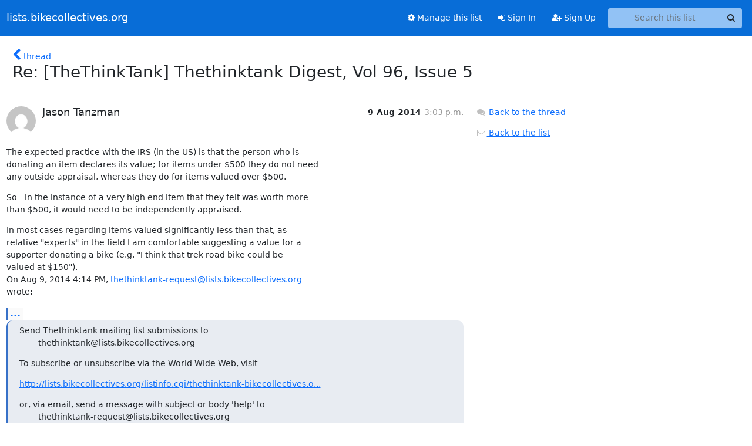

--- FILE ---
content_type: text/html; charset=utf-8
request_url: https://lists.bikecollectives.org/hyperkitty/list/thethinktank@lists.bikecollectives.org/message/G4C2NHRWNM5XWB5HWLBEKSFYTCRIYA43/
body_size: 21174
content:





<!DOCTYPE HTML>
<html>
    <head>
        <meta http-equiv="Content-Type" content="text/html; charset=UTF-8" />
        <meta name="viewport" content="width=device-width, initial-scale=1.0" />
        <meta name="ROBOTS" content="INDEX, FOLLOW" />
        <title>
Re: [TheThinkTank] Thethinktank Digest, Vol 96, Issue 5 - TheThinkTank - lists.bikecollectives.org
</title>
        <meta name="author" content="" />
        <meta name="dc.language" content="en" />
        <link rel="shortcut icon" href="/static/hyperkitty/img/favicon.ico" />
        <link rel="stylesheet" href="/static/hyperkitty/libs/jquery/smoothness/jquery-ui-1.13.1.min.css" type="text/css" media="all" />
        <link rel="stylesheet" href="/static/hyperkitty/libs/fonts/font-awesome/css/font-awesome.min.css" type="text/css" media="all" />
        <link rel="stylesheet" href="/static/CACHE/css/output.d4fa986b302a.css" type="text/css" media="all"><link rel="stylesheet" href="/static/CACHE/css/output.e68c4908b3de.css" type="text/css"><link rel="stylesheet" href="/static/CACHE/css/output.6c21a4b25180.css" type="text/css" media="all">
         
        
        

    </head>

    <body>

    


    <nav class="navbar sticky-top navbar-expand-md mb-2" id="navbar-main">
        <div class="container-xxl">
            <div class="navbar-header"> <!--part of navbar that's always present-->
                <button type="button" class="navbar-toggler collapsed" data-bs-toggle="collapse" data-bs-target=".navbar-collapse">
                    <span class="fa fa-bars"></span>
                </button>
                <a class="navbar-brand" href="/hyperkitty/">lists.bikecollectives.org</a>

            </div> <!-- /navbar-header -->
            <div class="d-flex">
                <div class="auth dropdown d-md-none">
                        
                </div>
                
                <a  href="/accounts/login/?next=/hyperkitty/list/thethinktank%40lists.bikecollectives.org/message/G4C2NHRWNM5XWB5HWLBEKSFYTCRIYA43/" class="nav-link d-md-none">
                    <span class="fa fa-sign-in"></span>
                    Sign In
                </a>
                <a  href="/accounts/signup/?next=/hyperkitty/list/thethinktank%40lists.bikecollectives.org/message/G4C2NHRWNM5XWB5HWLBEKSFYTCRIYA43/" class="nav-link d-md-none">
                    <span class="fa fa-user-plus"></span>
                    Sign Up
                </a>
                
            </div>
            <div class="navbar-collapse collapse justify-content-end"> <!--part of navbar that's collapsed on small screens-->
                <!-- show dropdown for smaller viewports b/c login name/email may be too long -->
                <!-- only show this extra button/dropdown if we're in small screen sizes -->
            
                
                <a href="/postorius/lists/thethinktank.lists.bikecollectives.org/" class="nav-link">
                    <span class="fa fa-cog"></span>
                    Manage this list
                </a>
                
            
            
            <a  href="/accounts/login/?next=/hyperkitty/list/thethinktank%40lists.bikecollectives.org/message/G4C2NHRWNM5XWB5HWLBEKSFYTCRIYA43/" class="nav-link d-none d-md-block">
                <span class="fa fa-sign-in"></span>
                Sign In
            </a>
            <a  href="/accounts/signup/?next=/hyperkitty/list/thethinktank%40lists.bikecollectives.org/message/G4C2NHRWNM5XWB5HWLBEKSFYTCRIYA43/" class="nav-link d-none d-md-block">
                <span class="fa fa-user-plus"></span>
                Sign Up
            </a>
            
                <form name="search" method="get" action="/hyperkitty/search" class="navbar-form navbar-right my-2 my-lg-2 ms-2 me-2" role="search">
                    <input type="hidden" name="mlist" value="thethinktank@lists.bikecollectives.org" />
                    <div class="input-group">
                    <input name="q" type="text" class="form-control rounded-4 search"
                            
                                placeholder="Search this list"
                                aria-label="Search this list"
                            
                            
                            />
                    <button class="btn search-button" aria-label="Search"><span class="fa fa-search"></span></button>
                    </div>
                </form>
                <!-- larger viewports -->
                <ul class="nav navbar-nav auth d-none d-md-flex">
                    
                </ul>
            </div> <!--/navbar-collapse -->
        </div><!-- /container for navbar -->
    </nav>

    

     <div class="modal fade" tabindex="-1" role="dialog" id="keyboard-shortcuts">
       <div class="modal-dialog" role="document">
         <div class="modal-content">
           <div class="modal-header">
             <button type="button" class="close" data-dismiss="modal" aria-label="Close"><span aria-hidden="true">&times;</span></button>
             <h4 class="modal-title">Keyboard Shortcuts</h4>
           </div>
           <div class="modal-body">
             <h3>Thread View</h3>
             <ul>
               <li><code>j</code>: Next unread message </li>
               <li><code>k</code>: Previous unread message </li>
               <li><code>j a</code>: Jump to all threads
               <li><code>j l</code>: Jump to MailingList overview
             </ul>
           </div>
         </div><!-- /.modal-content -->
       </div><!-- /.modal-dialog -->
     </div><!-- /.modal -->

     <div class="container-xxl" role="main">
        

<div class="row">

    <div class="col-12 col-md-10">

        <div class="message-header row">
        <div class="col-tn-2 message-back">
            <a href="/hyperkitty/list/thethinktank@lists.bikecollectives.org/thread/G4C2NHRWNM5XWB5HWLBEKSFYTCRIYA43/#G4C2NHRWNM5XWB5HWLBEKSFYTCRIYA43">
                <span class="fa fa-chevron-left icon"></span>
                <span class="d-none d-md-inline hidden-tn hidden-xs">thread</span>
            </a>
        </div>
        <div class="col-10">
            <h1>Re: [TheThinkTank] Thethinktank Digest, Vol 96, Issue 5</h1>
        </div>
        </div>

        <div class="row">
            <div class="col-lg-9">
                <section id="thread-content">
                    





<div class="email email-first">

    <div id="G4C2NHRWNM5XWB5HWLBEKSFYTCRIYA43" class="email-header">
        <div class="gravatar-wrapper">
            <div class="gravatar circle">
                <img class="gravatar" src="https://secure.gravatar.com/avatar/729c092c8d420eb3653c1b9879ceaf6a.jpg?s=120&amp;d=mm&amp;r=g" width="120" height="120" alt="" />
            </div>
            <div class="email-author">
                <h2 class="name">
                    
                       Jason Tanzman
                    
                </h2>
            </div>
        </div>
        <div class="email-date right">
            
            
            <span class="date d-none d-sm-inline">
                9 Aug
                
                    2014
                
            </span>
            <span class="date d-sm-none">
                9 Aug
                
                '14
                
            </span>
            
            <div class="time">
                <span title="Sender's time: Aug. 9, 2014, 5:03 p.m.">3:03 p.m.</span>
            </div>

        </div>
        
    </div> <!-- /email-header: gravatar, author-info, date, peramlink, changed_subject -->
    <div class="email-body ">
      <p>The expected practice with the IRS (in the US) is that the person who is
donating an item declares its value; for items under $500 they do not need
any outside appraisal, whereas they do for items valued over $500.</p>
<p>So - in the instance of a very high end item that they felt was worth more
than $500, it would need to be independently appraised.</p>
<p>In most cases regarding items valued significantly less than that, as
relative &quot;experts&quot; in the field I am comfortable suggesting a value for a
supporter donating a bike (e.g. &quot;I think that trek road bike could be
valued at $150&quot;).
On Aug 9, 2014 4:14 PM, <a target="_blank" href="mailto:thethinktank-request@lists.bikecollectives.org">thethinktank-request@lists.bikecollectives.org</a>
wrote:</p>
<div class="quoted-switch"><a href="#">...</a></div><blockquote class="blockquote quoted-text"><p>Send Thethinktank mailing list submissions to
        thethinktank@lists.bikecollectives.org</p>
<p>To subscribe or unsubscribe via the World Wide Web, visit</p>
<p><a target="_blank" href="http://lists.bikecollectives.org/listinfo.cgi/thethinktank-bikecollectives.org">http://lists.bikecollectives.org/listinfo.cgi/thethinktank-bikecollectives.o...</a></p>
<p>or, via email, send a message with subject or body 'help' to
        thethinktank-request@lists.bikecollectives.org</p>
<p>You can reach the person managing the list at
        thethinktank-owner@lists.bikecollectives.org</p>
<p>When replying, please edit your Subject line so it is more specific
than &quot;Re: Contents of Thethinktank digest...&quot;</p>
<p>Today's Topics:</p>
<ol>
<li>Re: Appraising the value of a bike (mfen651@aol.com)</li>
<li>Re: Appraising the value of a bike (Rick Nonnekes)</li>
<li>Re: Appraising the value of a bike (Jim)</li>
<li>Bike!bike! Workshops (Darren Knox)</li>
<li>Re: Survey on starting and sustaining a bike co-op
(Falls City Community BikeWorks Community BikeWorks)</li>
<li>Re: Survey on starting and sustaining a bike co-op (Sam Lorrimer)</li>
</ol>
<hr />
<p>Message: 1
Date: Sat, 9 Aug 2014 00:44:38 -0400 (EDT)
From: mfen651@aol.com
To: thethinktank@lists.bikecollectives.org
Subject: Re: [TheThinkTank] Appraising the value of a bike
Message-ID: <a target="_blank" href="mailto:8D181A3C2168618-150C-A2A7@webmail-m235.sysops.aol.com">8D181A3C2168618-150C-A2A7@webmail-m235.sysops.aol.com</a>
Content-Type: text/plain; charset=&quot;us-ascii&quot;</p>
<p>Okay,  perhaps I need to write more exactly, or perhaps readers need to be
more open and less judgmental of others who participate.</p>
<p>The question was about valuing a unique item.  The inference was that the
party in possession placed an extreme value on it.</p>
<p>The statement was clear that it had no knowledge of how to value the item
in question.</p>
<p>My suggestion took into account the many people that &quot;donate&quot; items.  I
can suggest hundreds of reasons people donate beyond the ones put forth by
those of you negatively reflecting on my comment.</p>
<p>There is a difference between people who bring in a bike (or any item) for
&quot;donation&quot; and leave it, and those that &quot;donate&quot; in exchange for a receipt
&quot;for value&quot; with the intention of taking a tax deduction.</p>
<p>I'm not going to address the differences, because they should be clear,
but if they are not, then its not for me to teach.</p>
<p>I never said people are greedy, but experience has taught me that if they
are seeking a receipt &quot;for value&quot;, and are assigned a lower than their
estimated value they will show their displeasure.</p>
<p>I'm sure my response to the two comments of negativity will bring more
negative responses.  Save your time and energy.  My comment was what it is,
and remains valid.</p>
<p>The reason the taxing authorities don't want direct appraisals, is because
everything would be valued significantly below its actual value, enabling
the vendor to earn copious ill gotten gains at the expense of the one who
donated it.</p>
<p>If that isn't greed, I don't know what is?  But then that was your
comments, not mine.</p>
<p>Matt</p>
<p>-----Original Message-----
From: sheldon mains <a target="_blank" href="mailto:sheldon@spokesconnect.org">sheldon@spokesconnect.org</a>
To: The Think Tank <a target="_blank" href="mailto:thethinktank@lists.bikecollectives.org">thethinktank@lists.bikecollectives.org</a>
Sent: Fri, Aug 8, 2014 3:49 pm
Subject: Re: [TheThinkTank] Appraising the value of a bike</p>
<p>I agree with Christopher. There are a lot of reasons people donate. I
find most people are not greedy. They donate because the like what the
organization does. They donate because they want their bike to &quot;have a good
home&quot; They donate because they can get a tax break. They donate because
they don't want to go through the hassle of selling it.  They donate
because it is the easiest way to dispose of something.</p>
<p>Yes, some of the bikes we get donated are really just trash and go to our
recycler immediately. But we get some great bikes donated that can be
rehabilitated and sold or used for a community bike library or used for an
Earn-a-Bike program</p>
<p>..............
Sheldon Mains
SPOKES Bike Walk Connect
www.SpokesConnect.org  www.fb.com/SpokesConnect
Minneapolis, MN 612/618-7149
Three ways to donate to SPOKES:</p>
<ol>
<li>Volunteer.  2. Donate repairable used bikes. 3. Financial donations</li>
</ol>
<p>always welcome. Check www.SpokesConnect.org for details.</p>
<p>On Thu, Aug 7, 2014 at 11:05 PM,  <a target="_blank" href="mailto:christopher@holisticcycles.com">christopher@holisticcycles.com</a> wrote:</p>
<p>Matt, I had a woman who donated her brothers (very nice ) bikes to me, not
because she could not sell them,, after his suicide, she just wanted a good
person to have these things. She asked me to do good with them. I did just
that for her. Not always is something donated because people can not sell
it.
Christopher Wallace
Holistic Cycles
140 Harrison St
Oak Park, IL. 60304</p>
<p>-------- Original Message --------
Subject: Re: [TheThinkTank] Appraising the value of a bike
From: mfen651@aol.com
Date: Thu, August 07, 2014 1:06 pm
To: thethinktank@lists.bikecollectives.org</p>
<p>Long shot here, but this is not a matter of IRS or Ministry of CD, its a
matter of market.</p>
<p>I've traded in exotic cars and rare aviation artifacts for many years.
 I've seen all sorts of things claimed to have all sorts of value.  At the
end of the day, if its a collectable and has value, why would she be
donating it to a collective?  Because she can't sell it, that's why.</p>
<p>However the bottom line is what will the market pay for it?  If she is
going to donate it to you, it has no value, unless she can (a) substantiate
that it is 24kt gold, note gold chrome. (b) That there is a market for it.
 The last point (b) is why the IRS and Finance Ministry would both frown on
the recipient determining the value in the absence of any substantial
evidence for that value.</p>
<p>Somewhere in Canada there is someone who is a purported &quot;expert&quot; in
bicycles and another who might likely be a metallurgist and can chemically
or otherwise verify the gold v. chrome matter.  Then the &quot;expert&quot; should be
able to determine if there is a market for this bike regardless of gold v.
chrome.</p>
<p>Good luck.  Would enjoy knowing the outcome.</p>
<p>Thank you</p>
<p>Matt</p>
<p>-----Original Message-----
 From: sheldon mains <a target="_blank" href="mailto:sheldon@spokesconnect.org">sheldon@spokesconnect.org</a>
 To: The Think Tank <a target="_blank" href="mailto:thethinktank@lists.bikecollectives.org">thethinktank@lists.bikecollectives.org</a>
 Sent: Thu, Aug 7, 2014 3:02 pm
 Subject: Re: [TheThinkTank] Appraising the value of a bike</p>
<p>The IRS really frowns on the recipient of donated goods providing a value.
She should get it appraised herself.  With the special condition, it may be
more difficult. Maybe an antique dealer would be a good bet.</p>
<p>sheldon</p>
<p>..............</p>
<p>Sheldon Mains</p>
<p>SPOKES Bike Walk Connect</p>
<p>www.SpokesConnect.org  www.fb.com/SpokesConnect</p>
<p>Minneapolis, MN 612/618-7149</p>
<p>Three ways to donate to SPOKES:</p>
<ol>
<li>Volunteer.  2. Donate repairable used bikes. 3. Financial donations</li>
</ol>
<p>always welcome. Check www.SpokesConnect.org for details.</p>
<p>On Thu, Aug 7, 2014 at 7:25 AM, Rick Nonnekes <a target="_blank" href="mailto:rnonnekes@gmail.com">rnonnekes@gmail.com</a> wrote:</p>
<p>We recently had a lady bring in a bike for donation.  It is an early
1980's Rossi Columbia, custom made for her. She's adamant that it is plated
with 24k gold - looks like it too (although we're speculating on gold
coloured chrome).  It's in good condition.  Can anyone suggest how we can
get it appraised for value?</p>
<p>Cycle Transitions,</p>
<p>Cobourg Ontario, Canada</p>
<hr />
<p>The ThinkTank mailing List
 &lt;a href=&quot;
http://lists.bikecollectives.org/options.cgi/thethinktank-bikecollectives.org&quot;&gt;Unsubscribe
from this list&lt;/a&gt;</p>
<hr />
<p>The ThinkTank mailing List
&lt;a href=&quot;
http://lists.bikecollectives.org/options.cgi/thethinktank-bikecollectives.org
&quot;&gt;Unsubscribe
from this list&lt;/a&gt;</p>
<hr />
<p>The ThinkTank mailing List
Unsubscribe from this list</p>
<hr />
<p>The ThinkTank mailing List
&lt;a href=&quot;
http://lists.bikecollectives.org/options.cgi/thethinktank-bikecollectives.org&quot;&gt;Unsubscribe
from this list&lt;/a&gt;</p>
<hr />
<p>The ThinkTank mailing List
&lt;a href=&quot;
http://lists.bikecollectives.org/options.cgi/thethinktank-bikecollectives.org
&quot;&gt;Unsubscribe
from this list&lt;/a&gt;</p>
</blockquote>
    </div>

    
    <div class="attachments">
        <p class="attachments">Attachments:</p>
        <ul class="attachments-list list-unstyled">
        
            <li><a href="/hyperkitty/list/thethinktank@lists.bikecollectives.org/message/G4C2NHRWNM5XWB5HWLBEKSFYTCRIYA43/attachment/2/attachment.html">attachment.html</a>
                (text/html &mdash; 39.6 KB)
            </li>
        
        </ul>
    </div>
    

    <div class="email-info">
      <div class="likeform-wrapper right">
        <div class="messagelink pull-right">
          <button class="toggle-font btn btn-sm"
                title="Display in fixed font"
                data-bs-toggle="tooltip" data-placement="bottom">
                <i class="fa fa-font"></i>
          </button>
          <a href="/hyperkitty/list/thethinktank@lists.bikecollectives.org/message/G4C2NHRWNM5XWB5HWLBEKSFYTCRIYA43/"
             title="Permalink for this message"
             data-bs-toggle="tooltip" data-placement="bottom"><i class="fa fa-link"></i></a>
        </div>
        

    <form method="post" class="likeform"
          action="/hyperkitty/list/thethinktank@lists.bikecollectives.org/message/G4C2NHRWNM5XWB5HWLBEKSFYTCRIYA43/vote">
    <input type="hidden" name="csrfmiddlewaretoken" value="ihZOOQlQJY9kOIQdn4xNoMM0Q8xixwFZjwGRZRuEva415hoSdoGZbp8W9eAulE4I">
    
		
			<a class="youlike vote  disabled" title="You must be logged-in to vote."
			href="#like" data-vote="1" aria-label="Like thread">
					<i class="fa fa-thumbs-o-up"></i> 0
			</a>
			<a class="youdislike vote disabled" title="You must be logged-in to vote."
			href="#dislike" data-vote="-1" aria-label="Dislike thread">
				<i class="fa fa-thumbs-o-down"></i> 0
			</a>
		
    

    </form>

        </div>

        <!-- Reply link -->
        
        
        <a class="reply reply-mailto" title="Sign in to reply online"
           href="mailto:thethinktank@lists.bikecollectives.org?Subject=Re%3A%20%5BTheThinkTank%5D%20Thethinktank%20Digest%2C%20Vol%2096%2C%20Issue%205&amp;In-Reply-To=&lt;CAKxBYDGHoHhzSy_XYBFSbz%2BdBcXyvmEo-fupFRg3phn2Nzo%3Dyw%40mail.gmail.com&gt;">
            <i class="fa fa-reply"></i>
            Reply
        </a>
        
        

        <!-- Attachments -->
        
        <!-- Reply form -->
        

    </div>

</div>

                </section>
            </div>
            <div class="col-lg-3">
                



<!-- right column -->
<section id="message-overview-info">

    <p>
        <a href="/hyperkitty/list/thethinktank@lists.bikecollectives.org/thread/G4C2NHRWNM5XWB5HWLBEKSFYTCRIYA43/#G4C2NHRWNM5XWB5HWLBEKSFYTCRIYA43">
            <i class="fa fa-fw fa-comments"></i>
            <span class="hidden-tn hidden-xs">Back to the thread</span>
        </a>
    </p>

    <p>
        <a href="/hyperkitty/list/thethinktank@lists.bikecollectives.org/">
            <i class="fa fa-fw fa-envelope-o"></i>
            Back to the list
        </a>
    </p>

    

</section>

            </div>
        </div>

    </div>

</div>


    </div> <!-- /container for content -->

    <footer class="footer">
      <div class="container">
        <p class="text-muted">
            <img class="logo" alt="HyperKitty" src="/static/hyperkitty/img/logo.png" />
            Powered by <a href="http://hyperkitty.readthedocs.org">HyperKitty</a> version 1.3.8.
        </p>
      </div>
    </footer>

    <script src="/static/hyperkitty/libs/jquery/jquery-3.6.0.min.js"></script>
    <script src="/static/hyperkitty/libs/jquery/jquery-ui-1.13.1.min.js"></script>
    <script src="/static/CACHE/js/output.80e003825acc.js"></script>
    <script>
      // Add the .js-enabled class to the body so we can style the elements
      // depending on whether Javascript is enabled.
      $(document).ready(function(){
          $("body").addClass("js-enabled");
          $(".gravatar").addClass("rounded-circle");
      });
    </script>
     

    


    </body>
</html>
